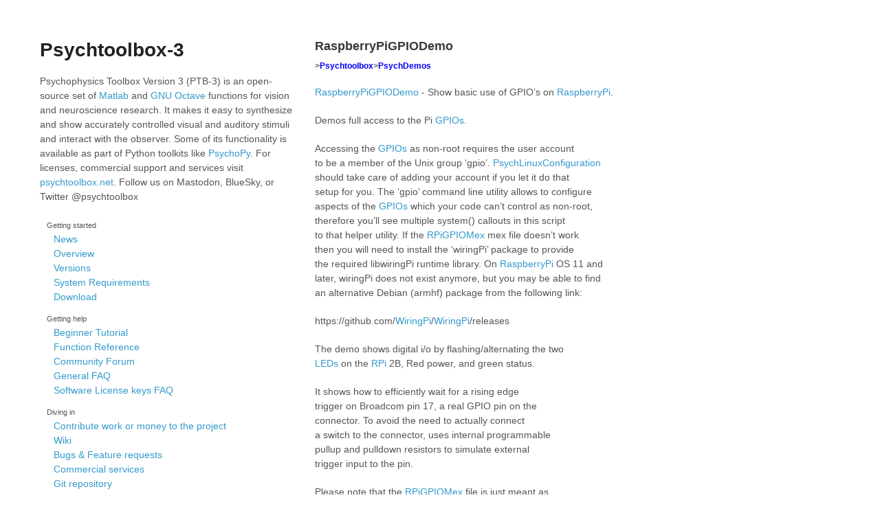

--- FILE ---
content_type: text/html; charset=utf-8
request_url: http://psychtoolbox.org/docs/RaspberryPiGPIODemo
body_size: 2964
content:
<!DOCTYPE html>
<html lang="en">
<head>
<title>Psychtoolbox-3 - RaspberryPiGPIODemo</title>
<meta charset=utf-8>
<meta name=viewport content="width=device-width, initial-scale=1, user-scalable=no">
<link rel=stylesheet href=/stylesheets/styles.css>
<link rel=stylesheet href=/stylesheets/doxy.css>
<link rel=stylesheet href=/stylesheets/pygment_trac.css>
<link rel=alternate title="PTB News" type=application/atom+xml href={ site.baseurl }}/news.atom>
<link rel=icon type=image/x-icon href=/favicon.ico>
</head>

<div class=wrapper>

<aside>
  <h1><a href="/">Psychtoolbox-3</a></h1>

  <p>Psychophysics Toolbox Version 3 (PTB-3) is an open-source set of <a href="http://www.mathworks.com">Matlab</a> and
  <a href=http://www.octave.org>GNU Octave</a> functions for vision and neuroscience research. It makes it easy to synthesize
  and show accurately controlled visual and auditory stimuli and interact with the observer. Some of its functionality is available
  as part of Python toolkits like <a href="http://www.psychopy.org">PsychoPy</a>.
  For licenses, commercial support and services visit <a href=https://psychtoolbox.net>psychtoolbox.net</a>.
  Follow us on Mastodon, BlueSky, or Twitter @psychtoolbox</a></p>

  <nav>
  <ul>
    <li><small>Getting started</small>
    <ul>
      <li><a href=/news.html>News</a></li>
      <li><a href=/overview.html>Overview</a></li>
      <li><a href=/versions.html>Versions</a></li>
      <li><a href=/requirements.html>System Requirements</a></li>
      <li><a href=/download.html>Download</a></li>
    </ul>
    </li>
  </ul>
  <ul>
    <li><small>Getting help</small>
    <ul>
      <li><a href=https://peterscarfe.com/ptbtutorials.html>Beginner Tutorial</a></li>
      <li><a href=/docs/Psychtoolbox.html>Function Reference</a></li>
      <li><a href=/forum.html>Community Forum</a></li>
      <li><a href=https://github.com/Psychtoolbox-3/Psychtoolbox-3/wiki/FAQ#general-faqs>General FAQ</a></li>
      <li><a href=https://github.com/Psychtoolbox-3/Psychtoolbox-3/wiki/FAQ#faqs-for-software-license-keys>Software License keys FAQ</a></li>
    </ul>
  </li>
  </ul>
  <ul>
    <li><small>Diving in</small>
    <ul>
      <li><a href=/contribute>Contribute work or money to the project</a></li>
      <li><a href=https://github.com/Psychtoolbox-3/Psychtoolbox-3/wiki>Wiki</a></li>
      <li><a href=https://github.com/Psychtoolbox-3/Psychtoolbox-3/issues>Bugs &amp; Feature requests</a></li>
      <li><a href=https://www.psychtoolbox.net>Commercial services</a></li>
      <li><a href=https://github.com/Psychtoolbox-3/Psychtoolbox-3>Git repository</a></li>
    </ul>
    </li>
  </ul>
  </nav>

  <ul class=buttons>
<!--    <li><a href=https://www.psychtoolbox.net/license-key>Paid <strong>Support</strong></a></li>-->
    <li><a href=/forum.html>Community <strong>Forum</strong></a></li>
<!--    <li><a href=https://raw.github.com/Psychtoolbox-3/Psychtoolbox-3/master/Psychtoolbox/DownloadPsychtoolbox.m>Automatic <strong>Installer</strong></a></li>-->
    <li><a href=https://github.com/Psychtoolbox-3/Psychtoolbox-3/releases/latest/download/3.0.22.1.zip>Download PTB<strong>ZIP File</strong></a></li>
  </ul>
</aside>

<section id=content>

<article>
<header>
  <h2>RaspberryPiGPIODemo</h2>
</header>

<h5 id="psychtoolboxpsychdemos">&gt;<a href="Psychtoolbox">Psychtoolbox</a>&gt;<a href="PsychDemos">PsychDemos</a></h5>

<p><a href="RaspberryPiGPIODemo">RaspberryPiGPIODemo</a> - Show basic use of GPIO’s on <a href="RaspberryPi">RaspberryPi</a>.</p>

<p>Demos full access to the Pi <a href="GPIOs">GPIOs</a>.</p>

<p>Accessing the <a href="GPIOs">GPIOs</a> as non-root requires the user account<br />
to be a member of the Unix group ‘gpio’. <a href="PsychLinuxConfiguration">PsychLinuxConfiguration</a><br />
should take care of adding your account if you let it do that<br />
setup for you. The ‘gpio’ command line utility allows to configure<br />
aspects of the <a href="GPIOs">GPIOs</a> which your code can’t control as non-root,<br />
therefore you’ll see multiple system() callouts in this script<br />
to that helper utility. If the <a href="RPiGPIOMex">RPiGPIOMex</a> mex file doesn’t work<br />
then you will need to install the ‘wiringPi’ package to provide<br />
the required libwiringPi runtime library. On <a href="RaspberryPi">RaspberryPi</a> OS 11 and<br />
later, wiringPi does not exist anymore, but you may be able to find<br />
an alternative Debian (armhf) package from the following link:</p>

<p>https://github.com/<a href="WiringPi">WiringPi</a>/<a href="WiringPi">WiringPi</a>/releases</p>

<p>The demo shows digital i/o by flashing/alternating the two<br />
<a href="LEDs">LEDs</a> on the <a href="RPi">RPi</a> 2B, Red power, and green status.</p>

<p>It shows how to efficiently wait for a rising edge<br />
trigger on Broadcom pin 17, a real GPIO pin on the<br />
connector. To avoid the need to actually connect<br />
a switch to the connector, uses internal programmable<br />
pullup and pulldown resistors to simulate external<br />
trigger input to the pin.</p>

<p>Please note that the <a href="RPiGPIOMex">RPiGPIOMex</a> file is just meant as<br />
a temporary stop-gap solution to get things going, until<br />
PTB gains a universal I/O driver. Development and support<br />
of <a href="RPiGPIOMex">RPiGPIOMex</a> may cease at a future point in time, it may<br />
even get removed from the distro! Plan accordingly, maybe<br />
use a M-File wrapper around it to simplify transition to a<br />
future better I/O driver.</p>

<p>All pin numbers used with <a href="RPiGPIOMex">RPiGPIOMex</a> are Broadcom GPIO pin<br />
numbers, not pin numbers on the connector or wiringPi pin numbers!</p>

<p>A nice translation table between connector pins and Broadcom GPIO<br />
pins can be found on the following website: https://pinout.xyz<br />
The command ‘pinout’ in a terminal will also print the pin mapping.</p>

<div class="code_header" style="text-align:right;">
  <span style="float:left;">Path&nbsp;&nbsp;</span> <span class="counter">Retrieve <a href="https://raw.github.com/Psychtoolbox-3/Psychtoolbox-3/beta/Psychtoolbox/PsychDemos/RaspberryPiGPIODemo.m">current version from GitHub</a> | View <a href="https://github.com/Psychtoolbox-3/Psychtoolbox-3/commits/beta/Psychtoolbox/PsychDemos/RaspberryPiGPIODemo.m">changelog</a></span>
</div>
<div class="code">
  <code>Psychtoolbox/PsychDemos/RaspberryPiGPIODemo.m</code>
</div>


</article>


<footer>
  <p> <a href="https://github.com/psychtoolbox-3/psychtoolbox-3.github.com/edit/master/docs/RaspberryPiGPIODemo.md">
    edit and fork this page on GitHub
  </a>
  </p>
  <p>Last updated on <time datetime="2025-12-22T18:08:39+00:00">December 22, 2025</time></p>  
</footer>
</section>

</div>
<script src=/javascripts/scale.fix.js></script>
<script>
  (function() {
    var langRe = /\blang(?:uage)?-([\w.]+)(?!\S)/;
    var codeblocks = document.getElementsByTagName('code');
    for (var i = 0; i < codeblocks.length; i++) {
      if (codeblocks[i].className.match(langRe) && codeblocks[i].parentNode.nodeName.toLowerCase() === 'pre') {
        codeblocks[i].parentNode.classList.add('prettyprint');
        if (codeblocks[i].classList.contains('language-matlab')) {
          codeblocks[i].parentNode.classList.add('light');
        }
      }
    }
  })();
</script>
<script src="https://cdn.rawgit.com/google/code-prettify/master/loader/run_prettify.js?lang=matlab"></script>
